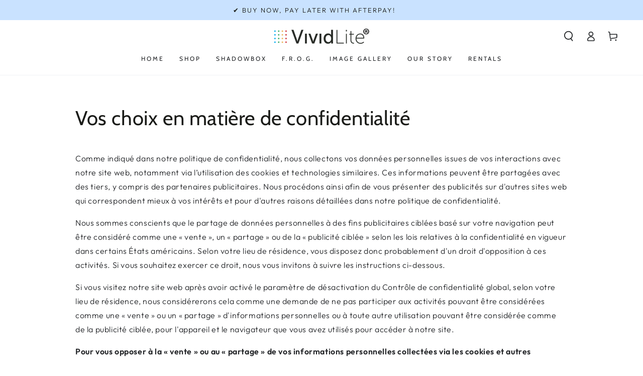

--- FILE ---
content_type: text/css
request_url: https://vividlite.com/cdn/shop/t/14/assets/custom_styles.css?v=48701664442654570191683748254
body_size: 1285
content:
.bq-branded,.bq-branded:before,.bq-branded:after{background:#000!important;color:#fff!important}.LegendRow-bWAalq.ecsKlB>div{display:block}.collection-hero--with-image .collection-hero__title{margin:0rem}.collection-hero__description.rte{color:#fff}.collection-hero--contrast .collection-hero__image-container:after{z-index:0}.collection-hero--with-image .collection-hero__inner{margin-bottom:0;position:relative}.collection-hero--with-image .collection-hero__inner .collection-hero__text-wrapper{width:90%}.collection-hero__description{max-width:100%}.slideshow--legacy .flickity-page-dots .flickity-page-dot{width:1rem!important;height:1rem!important;background:#ffffff73;border-radius:50px!important;transition:all 1s ease}.flickity-page-dot.is-selected{background:#fff!important}.slideshow--legacy .flickity-page-dots .flickity-page-dot:after{opacity:0}.header--top-center *>.header__search{display:inline-flex}.header--top-center>.header__search{display:none}.mini-cart__footer .button-container a.button.button--secondary{display:none}@media only screen and (max-width:768px){.collection-hero--with-image .collection-hero__inner .collection-hero__text-wrapper{width:100%}.flickity-page-dots{background-color:transparent;left:40%}.flickity-page-dot:after{background-color:#fff}.image-comparison .media--adapt{height:500px}.slideshow--legacy .flickity-page-dots .flickity-page-dot{width:10px;margin:5px 5px 15px;height:11px;background:#ffffff73;border-radius:100px;transition:all 1s ease;opacity:1}.flickity-page-dots{bottom:-20px}.slideshow__card .slideshow__heading,.slideshow__card .slideshow__text,.slideshow__card a.button.button--cta,.slideshow__card .slideshow__subheading{color:#fff}#Slideshow-template--16342108176614__slideshow,slideshow-component.slideshow--legacy{position:relative}#Slideshow-template--16342108176614__slideshow .slideshow__content,slideshow-component .slideshow__content{position:absolute;z-index:9;bottom:5%;left:0;padding:20px;width:100%}#Slideshow-template--16342108176614__slideshow .slideshow__card{min-width:200px}.slideshow__box{top:auto;bottom:0}}@media only screen and (max-width:480px){#Slideshow-template--16342108176614__slideshow>div>div>div.flickity-viewport{position:absolute;bottom:100px;z-index:9}.collection-hero__description.rte{margin-top:-60%;margin-bottom:20%;color:#fff}}@media screen and (min-width: 990px){.template-product .guarantees .grid--4-col-desktop .grid__item{width:33%;margin-bottom:20px}}.images-with-text__images .media-wrapper{background-color:transparent!important;box-shadow:none!important}@media screen and (min-width: 750px){.image-with-text__content :last-child:is(.button){margin-top:3rem}}.images-with-text__images svg.placeholder{opacity:0}.klaviyo-form{padding-left:0!important;padding-right:0!important}.klaviyo-form input.needsclick,div.needsclick.go330529353{padding-left:8px!important;border-color:rgb(var(--color-border))!important}.klaviyo-form input.needsclick::placeholder{font-size:14px!important}.klaviyo-form button.go3894874857,.klaviyo-form button.go965515471{position:relative!important;z-index:1!important;cursor:pointer!important;display:inline-flex!important;justify-content:center!important;align-items:center!important;box-sizing:border-box!important;font-family:inherit!important;padding:1rem 3rem!important;padding-top:calc(1rem + var(--font-button-baseline))!important;text-decoration:none!important;border-radius:var(--button-radius)!important;border:var(--button-border-width) solid rgb(var(--color-button-border))!important;color:rgb(var(--color-button-text))!important;background-color:rgb(var(--color-button-background))!important;font-family:var(--font-button-family)!important;min-width:24rem!important;max-width:100%!important;min-height:4.6rem!important;text-transform:uppercase!important;font-weight:600!important;transition-property:all!important;transition-duration:var(--duration-long)!important;transition-timing-function:ease!important;-webkit-appearance:none!important;appearance:none!important;overflow:hidden!important;box-shadow:var(--button-shadow-horizontal-offset) var(--button-shadow-vertical-offset) rgba(var(--color-shadow),var(--shadow-opacity))!important}.klaviyo-form button.go3894874857:after,.klaviyo-form button.go965515471:after{content:""!important;z-index:-1!important;position:absolute!important;top:0!important;right:0!important;bottom:0!important;left:0!important;width:120%!important;height:100%!important;background-color:rgb(var(--color-button-text))!important;backface-visibility:hidden!important;will-change:transform!important;transform:rotate3d(0,0,1,10deg) translate3d(-1.2em,110%,0)!important;transform-origin:0% 100%!important;transition:transform var(--duration-long) ease!important}.klaviyo-form button.go3894874857:hover,.klaviyo-form button.go965515471:hover{color:rgb(var(--color-button-background))!important}.klaviyo-form button.go3894874857:hover:after,.klaviyo-form button.go965515471:hover:after{transform:rotate3d(0,0,1,0) translateZ(0)!important}.klaviyo-form button.go965515471{min-width:100px!important;width:100%!important}.rich-text__text{max-width:103rem}.page-width--inner .rich-text__text{max-width:72.6rem}.banner--bottom-left{justify-content:flex-start}.banner--bottom-left .banner__content{align-items:flex-end;padding-bottom:20px}.banner--bottom-center{justify-content:center}.banner--bottom-center .banner__content{align-items:flex-end;padding-bottom:20px}.banner--bottom-right{justify-content:flex-end}.banner--bottom-right .banner__content{align-items:flex-end;padding-bottom:20px}.banner--top-left{justify-content:flex-start}.banner--top-left .banner__content{align-items:flex-start;padding-top:20px}.banner--top-center{justify-content:center}.banner--top-center .banner__content{align-items:flex-start;padding-top:20px}.banner--top-right{justify-content:flex-end}.banner--top-right .banner__content{align-items:flex-start;padding-top:20px}.slideshow--legacy .flickity-button{display:block;top:43%}.slideshow__content .flickity-button.next{left:auto;right:0}@media screen and (max-width:749px){.slideshow--legacy .flickity-viewport{min-height:250px}.slideshow--legacy .flickity-button{top:0;display:none}.slideshow__content .flickity-button.next{right:10px}}span.spr-summary-caption{position:relative;z-index:-1;transform:translate(0);width:107px;margin:0 auto}span.spr-summary-caption:after{content:"(";text-align:right;position:absolute;left:0;width:57px;height:100%;background:#fff;z-index:5}span.spr-summary-caption:before{content:")";text-align:left;position:absolute;left:64px;width:55px;height:100%;background:#fff;z-index:5}@media screen and (min-width:750px){span.spr-summary-caption{position:relative;margin-top:-30px;z-index:-1;transform:translate(99px);margin-left:0}span.spr-summary-caption:after{content:"(";text-align:right;position:absolute;left:0;width:57px;height:100%;background:#fff;z-index:5}span.spr-summary-caption:before{content:")";text-align:left;position:absolute;left:64px;width:55px;height:100%;background:#fff;z-index:5}}form.klaviyo-form div div:nth-child(4){width:100%!important}#upsells-container .upsell-image img{width:100%;object-fit:contain;transition:1s;height:100%}#mini-cart-upsells>div>div.image-container>lazy-image>img{width:70px;height:70px;object-fit:contain}#mini-cart-upsells>div>div.image-container{width:70px;height:70px;min-width:70px}#mini-cart-upsells>div.product-container{display:flex;flex-direction:row;align-items:center}#mini-cart-upsells>div>div.product-description>div>button,.popup-atc-button{background:#d2d5d9;border:none;color:#000;padding:7px 20px;font-size:12px;font-weight:600;font-family:Twentieth Century;letter-spacing:1px;margin:0;cursor:pointer;transition:all .3s ease}#mini-cart-upsells>div>div.product-description>div>button:hover,.popup-atc-button:hover{background:#000;color:#fff}#mini-cart-upsells>div>div.product-description>div>p.link.product-title{margin-bottom:7px;line-height:1.1}#mini-cart-upsells>div>div.product-description>dd{margin-left:0}#mini-cart-upsells p#Line-item-error-1{margin:0}#mini-cart-upsells>div>div.product-description{margin-left:15px}@media screen and (max-width: 480px){#upsells-popup.opened{width:80vw!important}#upsells-container .upsell-product{width:100%;height:200px;border:1px solid #e9e9e9;border-radius:0;box-shadow:3px 3px 3px 3px #e9e9e9}#upsells-container{margin-block:32px;margin-inline:auto;width:95%;display:flex;align-items:center;justify-content:space-between;flex-wrap:wrap}}
/*# sourceMappingURL=/cdn/shop/t/14/assets/custom_styles.css.map?v=48701664442654570191683748254 */
